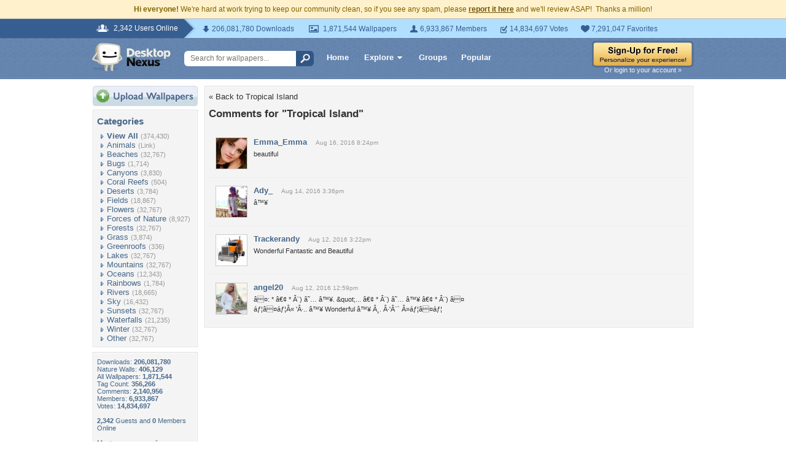

--- FILE ---
content_type: text/html; charset=utf-8
request_url: https://www.google.com/recaptcha/api2/aframe
body_size: 268
content:
<!DOCTYPE HTML><html><head><meta http-equiv="content-type" content="text/html; charset=UTF-8"></head><body><script nonce="BlVKt1IC3OnQ0FVe-XLwiw">/** Anti-fraud and anti-abuse applications only. See google.com/recaptcha */ try{var clients={'sodar':'https://pagead2.googlesyndication.com/pagead/sodar?'};window.addEventListener("message",function(a){try{if(a.source===window.parent){var b=JSON.parse(a.data);var c=clients[b['id']];if(c){var d=document.createElement('img');d.src=c+b['params']+'&rc='+(localStorage.getItem("rc::a")?sessionStorage.getItem("rc::b"):"");window.document.body.appendChild(d);sessionStorage.setItem("rc::e",parseInt(sessionStorage.getItem("rc::e")||0)+1);localStorage.setItem("rc::h",'1768796018517');}}}catch(b){}});window.parent.postMessage("_grecaptcha_ready", "*");}catch(b){}</script></body></html>